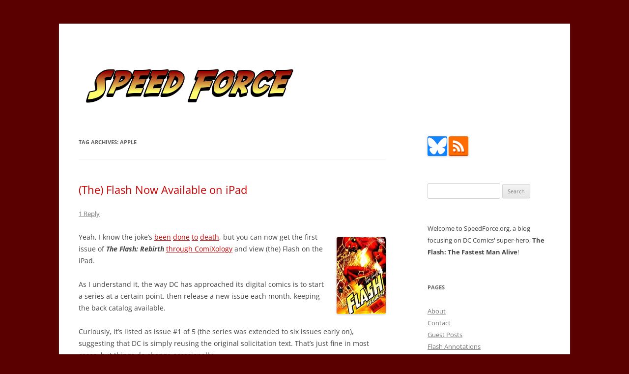

--- FILE ---
content_type: text/html; charset=UTF-8
request_url: https://speedforce.org/tag/apple/
body_size: 15062
content:
<!DOCTYPE html>
<html lang="en-US">
<head>
<meta charset="UTF-8" />
<meta name="viewport" content="width=device-width, initial-scale=1.0" />
<title>Apple Archives - Speed Force</title>
<link rel="profile" href="https://gmpg.org/xfn/11" />
<link rel="pingback" href="https://speedforce.org/xmlrpc.php">
<meta name='robots' content='index, follow, max-image-preview:large, max-snippet:-1, max-video-preview:-1' />

	<!-- This site is optimized with the Yoast SEO plugin v26.7 - https://yoast.com/wordpress/plugins/seo/ -->
	<link rel="canonical" href="https://speedforce.org/tag/apple/" />
	<link rel="next" href="https://speedforce.org/tag/apple/page/2/" />
	<meta property="og:locale" content="en_US" />
	<meta property="og:type" content="article" />
	<meta property="og:title" content="Apple Archives - Speed Force" />
	<meta property="og:url" content="https://speedforce.org/tag/apple/" />
	<meta property="og:site_name" content="Speed Force" />
	<meta name="twitter:card" content="summary_large_image" />
	<meta name="twitter:site" content="@SpeedForceOrg" />
	<script type="application/ld+json" class="yoast-schema-graph">{"@context":"https://schema.org","@graph":[{"@type":"CollectionPage","@id":"https://speedforce.org/tag/apple/","url":"https://speedforce.org/tag/apple/","name":"Apple Archives - Speed Force","isPartOf":{"@id":"https://speedforce.org/#website"},"breadcrumb":{"@id":"https://speedforce.org/tag/apple/#breadcrumb"},"inLanguage":"en-US"},{"@type":"BreadcrumbList","@id":"https://speedforce.org/tag/apple/#breadcrumb","itemListElement":[{"@type":"ListItem","position":1,"name":"Home","item":"https://speedforce.org/"},{"@type":"ListItem","position":2,"name":"Apple"}]},{"@type":"WebSite","@id":"https://speedforce.org/#website","url":"https://speedforce.org/","name":"Speed Force","description":"Tracking the Flash - the Fastest Man Alive","potentialAction":[{"@type":"SearchAction","target":{"@type":"EntryPoint","urlTemplate":"https://speedforce.org/?s={search_term_string}"},"query-input":{"@type":"PropertyValueSpecification","valueRequired":true,"valueName":"search_term_string"}}],"inLanguage":"en-US"}]}</script>
	<!-- / Yoast SEO plugin. -->


<link rel='dns-prefetch' href='//stats.wp.com' />
<link rel="alternate" type="application/rss+xml" title="Speed Force &raquo; Feed" href="https://speedforce.org/feed/" />
<link rel="alternate" type="application/rss+xml" title="Speed Force &raquo; Comments Feed" href="https://speedforce.org/comments/feed/" />
<link rel="alternate" type="application/rss+xml" title="Speed Force &raquo; Apple Tag Feed" href="https://speedforce.org/tag/apple/feed/" />
<style id='wp-img-auto-sizes-contain-inline-css' type='text/css'>
img:is([sizes=auto i],[sizes^="auto," i]){contain-intrinsic-size:3000px 1500px}
/*# sourceURL=wp-img-auto-sizes-contain-inline-css */
</style>
<style id='wp-emoji-styles-inline-css' type='text/css'>

	img.wp-smiley, img.emoji {
		display: inline !important;
		border: none !important;
		box-shadow: none !important;
		height: 1em !important;
		width: 1em !important;
		margin: 0 0.07em !important;
		vertical-align: -0.1em !important;
		background: none !important;
		padding: 0 !important;
	}
/*# sourceURL=wp-emoji-styles-inline-css */
</style>
<style id='wp-block-library-inline-css' type='text/css'>
:root{--wp-block-synced-color:#7a00df;--wp-block-synced-color--rgb:122,0,223;--wp-bound-block-color:var(--wp-block-synced-color);--wp-editor-canvas-background:#ddd;--wp-admin-theme-color:#007cba;--wp-admin-theme-color--rgb:0,124,186;--wp-admin-theme-color-darker-10:#006ba1;--wp-admin-theme-color-darker-10--rgb:0,107,160.5;--wp-admin-theme-color-darker-20:#005a87;--wp-admin-theme-color-darker-20--rgb:0,90,135;--wp-admin-border-width-focus:2px}@media (min-resolution:192dpi){:root{--wp-admin-border-width-focus:1.5px}}.wp-element-button{cursor:pointer}:root .has-very-light-gray-background-color{background-color:#eee}:root .has-very-dark-gray-background-color{background-color:#313131}:root .has-very-light-gray-color{color:#eee}:root .has-very-dark-gray-color{color:#313131}:root .has-vivid-green-cyan-to-vivid-cyan-blue-gradient-background{background:linear-gradient(135deg,#00d084,#0693e3)}:root .has-purple-crush-gradient-background{background:linear-gradient(135deg,#34e2e4,#4721fb 50%,#ab1dfe)}:root .has-hazy-dawn-gradient-background{background:linear-gradient(135deg,#faaca8,#dad0ec)}:root .has-subdued-olive-gradient-background{background:linear-gradient(135deg,#fafae1,#67a671)}:root .has-atomic-cream-gradient-background{background:linear-gradient(135deg,#fdd79a,#004a59)}:root .has-nightshade-gradient-background{background:linear-gradient(135deg,#330968,#31cdcf)}:root .has-midnight-gradient-background{background:linear-gradient(135deg,#020381,#2874fc)}:root{--wp--preset--font-size--normal:16px;--wp--preset--font-size--huge:42px}.has-regular-font-size{font-size:1em}.has-larger-font-size{font-size:2.625em}.has-normal-font-size{font-size:var(--wp--preset--font-size--normal)}.has-huge-font-size{font-size:var(--wp--preset--font-size--huge)}.has-text-align-center{text-align:center}.has-text-align-left{text-align:left}.has-text-align-right{text-align:right}.has-fit-text{white-space:nowrap!important}#end-resizable-editor-section{display:none}.aligncenter{clear:both}.items-justified-left{justify-content:flex-start}.items-justified-center{justify-content:center}.items-justified-right{justify-content:flex-end}.items-justified-space-between{justify-content:space-between}.screen-reader-text{border:0;clip-path:inset(50%);height:1px;margin:-1px;overflow:hidden;padding:0;position:absolute;width:1px;word-wrap:normal!important}.screen-reader-text:focus{background-color:#ddd;clip-path:none;color:#444;display:block;font-size:1em;height:auto;left:5px;line-height:normal;padding:15px 23px 14px;text-decoration:none;top:5px;width:auto;z-index:100000}html :where(.has-border-color){border-style:solid}html :where([style*=border-top-color]){border-top-style:solid}html :where([style*=border-right-color]){border-right-style:solid}html :where([style*=border-bottom-color]){border-bottom-style:solid}html :where([style*=border-left-color]){border-left-style:solid}html :where([style*=border-width]){border-style:solid}html :where([style*=border-top-width]){border-top-style:solid}html :where([style*=border-right-width]){border-right-style:solid}html :where([style*=border-bottom-width]){border-bottom-style:solid}html :where([style*=border-left-width]){border-left-style:solid}html :where(img[class*=wp-image-]){height:auto;max-width:100%}:where(figure){margin:0 0 1em}html :where(.is-position-sticky){--wp-admin--admin-bar--position-offset:var(--wp-admin--admin-bar--height,0px)}@media screen and (max-width:600px){html :where(.is-position-sticky){--wp-admin--admin-bar--position-offset:0px}}

/*# sourceURL=wp-block-library-inline-css */
</style><style id='global-styles-inline-css' type='text/css'>
:root{--wp--preset--aspect-ratio--square: 1;--wp--preset--aspect-ratio--4-3: 4/3;--wp--preset--aspect-ratio--3-4: 3/4;--wp--preset--aspect-ratio--3-2: 3/2;--wp--preset--aspect-ratio--2-3: 2/3;--wp--preset--aspect-ratio--16-9: 16/9;--wp--preset--aspect-ratio--9-16: 9/16;--wp--preset--color--black: #000000;--wp--preset--color--cyan-bluish-gray: #abb8c3;--wp--preset--color--white: #fff;--wp--preset--color--pale-pink: #f78da7;--wp--preset--color--vivid-red: #cf2e2e;--wp--preset--color--luminous-vivid-orange: #ff6900;--wp--preset--color--luminous-vivid-amber: #fcb900;--wp--preset--color--light-green-cyan: #7bdcb5;--wp--preset--color--vivid-green-cyan: #00d084;--wp--preset--color--pale-cyan-blue: #8ed1fc;--wp--preset--color--vivid-cyan-blue: #0693e3;--wp--preset--color--vivid-purple: #9b51e0;--wp--preset--color--blue: #21759b;--wp--preset--color--dark-gray: #444;--wp--preset--color--medium-gray: #9f9f9f;--wp--preset--color--light-gray: #e6e6e6;--wp--preset--gradient--vivid-cyan-blue-to-vivid-purple: linear-gradient(135deg,rgb(6,147,227) 0%,rgb(155,81,224) 100%);--wp--preset--gradient--light-green-cyan-to-vivid-green-cyan: linear-gradient(135deg,rgb(122,220,180) 0%,rgb(0,208,130) 100%);--wp--preset--gradient--luminous-vivid-amber-to-luminous-vivid-orange: linear-gradient(135deg,rgb(252,185,0) 0%,rgb(255,105,0) 100%);--wp--preset--gradient--luminous-vivid-orange-to-vivid-red: linear-gradient(135deg,rgb(255,105,0) 0%,rgb(207,46,46) 100%);--wp--preset--gradient--very-light-gray-to-cyan-bluish-gray: linear-gradient(135deg,rgb(238,238,238) 0%,rgb(169,184,195) 100%);--wp--preset--gradient--cool-to-warm-spectrum: linear-gradient(135deg,rgb(74,234,220) 0%,rgb(151,120,209) 20%,rgb(207,42,186) 40%,rgb(238,44,130) 60%,rgb(251,105,98) 80%,rgb(254,248,76) 100%);--wp--preset--gradient--blush-light-purple: linear-gradient(135deg,rgb(255,206,236) 0%,rgb(152,150,240) 100%);--wp--preset--gradient--blush-bordeaux: linear-gradient(135deg,rgb(254,205,165) 0%,rgb(254,45,45) 50%,rgb(107,0,62) 100%);--wp--preset--gradient--luminous-dusk: linear-gradient(135deg,rgb(255,203,112) 0%,rgb(199,81,192) 50%,rgb(65,88,208) 100%);--wp--preset--gradient--pale-ocean: linear-gradient(135deg,rgb(255,245,203) 0%,rgb(182,227,212) 50%,rgb(51,167,181) 100%);--wp--preset--gradient--electric-grass: linear-gradient(135deg,rgb(202,248,128) 0%,rgb(113,206,126) 100%);--wp--preset--gradient--midnight: linear-gradient(135deg,rgb(2,3,129) 0%,rgb(40,116,252) 100%);--wp--preset--font-size--small: 13px;--wp--preset--font-size--medium: 20px;--wp--preset--font-size--large: 36px;--wp--preset--font-size--x-large: 42px;--wp--preset--spacing--20: 0.44rem;--wp--preset--spacing--30: 0.67rem;--wp--preset--spacing--40: 1rem;--wp--preset--spacing--50: 1.5rem;--wp--preset--spacing--60: 2.25rem;--wp--preset--spacing--70: 3.38rem;--wp--preset--spacing--80: 5.06rem;--wp--preset--shadow--natural: 6px 6px 9px rgba(0, 0, 0, 0.2);--wp--preset--shadow--deep: 12px 12px 50px rgba(0, 0, 0, 0.4);--wp--preset--shadow--sharp: 6px 6px 0px rgba(0, 0, 0, 0.2);--wp--preset--shadow--outlined: 6px 6px 0px -3px rgb(255, 255, 255), 6px 6px rgb(0, 0, 0);--wp--preset--shadow--crisp: 6px 6px 0px rgb(0, 0, 0);}:where(.is-layout-flex){gap: 0.5em;}:where(.is-layout-grid){gap: 0.5em;}body .is-layout-flex{display: flex;}.is-layout-flex{flex-wrap: wrap;align-items: center;}.is-layout-flex > :is(*, div){margin: 0;}body .is-layout-grid{display: grid;}.is-layout-grid > :is(*, div){margin: 0;}:where(.wp-block-columns.is-layout-flex){gap: 2em;}:where(.wp-block-columns.is-layout-grid){gap: 2em;}:where(.wp-block-post-template.is-layout-flex){gap: 1.25em;}:where(.wp-block-post-template.is-layout-grid){gap: 1.25em;}.has-black-color{color: var(--wp--preset--color--black) !important;}.has-cyan-bluish-gray-color{color: var(--wp--preset--color--cyan-bluish-gray) !important;}.has-white-color{color: var(--wp--preset--color--white) !important;}.has-pale-pink-color{color: var(--wp--preset--color--pale-pink) !important;}.has-vivid-red-color{color: var(--wp--preset--color--vivid-red) !important;}.has-luminous-vivid-orange-color{color: var(--wp--preset--color--luminous-vivid-orange) !important;}.has-luminous-vivid-amber-color{color: var(--wp--preset--color--luminous-vivid-amber) !important;}.has-light-green-cyan-color{color: var(--wp--preset--color--light-green-cyan) !important;}.has-vivid-green-cyan-color{color: var(--wp--preset--color--vivid-green-cyan) !important;}.has-pale-cyan-blue-color{color: var(--wp--preset--color--pale-cyan-blue) !important;}.has-vivid-cyan-blue-color{color: var(--wp--preset--color--vivid-cyan-blue) !important;}.has-vivid-purple-color{color: var(--wp--preset--color--vivid-purple) !important;}.has-black-background-color{background-color: var(--wp--preset--color--black) !important;}.has-cyan-bluish-gray-background-color{background-color: var(--wp--preset--color--cyan-bluish-gray) !important;}.has-white-background-color{background-color: var(--wp--preset--color--white) !important;}.has-pale-pink-background-color{background-color: var(--wp--preset--color--pale-pink) !important;}.has-vivid-red-background-color{background-color: var(--wp--preset--color--vivid-red) !important;}.has-luminous-vivid-orange-background-color{background-color: var(--wp--preset--color--luminous-vivid-orange) !important;}.has-luminous-vivid-amber-background-color{background-color: var(--wp--preset--color--luminous-vivid-amber) !important;}.has-light-green-cyan-background-color{background-color: var(--wp--preset--color--light-green-cyan) !important;}.has-vivid-green-cyan-background-color{background-color: var(--wp--preset--color--vivid-green-cyan) !important;}.has-pale-cyan-blue-background-color{background-color: var(--wp--preset--color--pale-cyan-blue) !important;}.has-vivid-cyan-blue-background-color{background-color: var(--wp--preset--color--vivid-cyan-blue) !important;}.has-vivid-purple-background-color{background-color: var(--wp--preset--color--vivid-purple) !important;}.has-black-border-color{border-color: var(--wp--preset--color--black) !important;}.has-cyan-bluish-gray-border-color{border-color: var(--wp--preset--color--cyan-bluish-gray) !important;}.has-white-border-color{border-color: var(--wp--preset--color--white) !important;}.has-pale-pink-border-color{border-color: var(--wp--preset--color--pale-pink) !important;}.has-vivid-red-border-color{border-color: var(--wp--preset--color--vivid-red) !important;}.has-luminous-vivid-orange-border-color{border-color: var(--wp--preset--color--luminous-vivid-orange) !important;}.has-luminous-vivid-amber-border-color{border-color: var(--wp--preset--color--luminous-vivid-amber) !important;}.has-light-green-cyan-border-color{border-color: var(--wp--preset--color--light-green-cyan) !important;}.has-vivid-green-cyan-border-color{border-color: var(--wp--preset--color--vivid-green-cyan) !important;}.has-pale-cyan-blue-border-color{border-color: var(--wp--preset--color--pale-cyan-blue) !important;}.has-vivid-cyan-blue-border-color{border-color: var(--wp--preset--color--vivid-cyan-blue) !important;}.has-vivid-purple-border-color{border-color: var(--wp--preset--color--vivid-purple) !important;}.has-vivid-cyan-blue-to-vivid-purple-gradient-background{background: var(--wp--preset--gradient--vivid-cyan-blue-to-vivid-purple) !important;}.has-light-green-cyan-to-vivid-green-cyan-gradient-background{background: var(--wp--preset--gradient--light-green-cyan-to-vivid-green-cyan) !important;}.has-luminous-vivid-amber-to-luminous-vivid-orange-gradient-background{background: var(--wp--preset--gradient--luminous-vivid-amber-to-luminous-vivid-orange) !important;}.has-luminous-vivid-orange-to-vivid-red-gradient-background{background: var(--wp--preset--gradient--luminous-vivid-orange-to-vivid-red) !important;}.has-very-light-gray-to-cyan-bluish-gray-gradient-background{background: var(--wp--preset--gradient--very-light-gray-to-cyan-bluish-gray) !important;}.has-cool-to-warm-spectrum-gradient-background{background: var(--wp--preset--gradient--cool-to-warm-spectrum) !important;}.has-blush-light-purple-gradient-background{background: var(--wp--preset--gradient--blush-light-purple) !important;}.has-blush-bordeaux-gradient-background{background: var(--wp--preset--gradient--blush-bordeaux) !important;}.has-luminous-dusk-gradient-background{background: var(--wp--preset--gradient--luminous-dusk) !important;}.has-pale-ocean-gradient-background{background: var(--wp--preset--gradient--pale-ocean) !important;}.has-electric-grass-gradient-background{background: var(--wp--preset--gradient--electric-grass) !important;}.has-midnight-gradient-background{background: var(--wp--preset--gradient--midnight) !important;}.has-small-font-size{font-size: var(--wp--preset--font-size--small) !important;}.has-medium-font-size{font-size: var(--wp--preset--font-size--medium) !important;}.has-large-font-size{font-size: var(--wp--preset--font-size--large) !important;}.has-x-large-font-size{font-size: var(--wp--preset--font-size--x-large) !important;}
/*# sourceURL=global-styles-inline-css */
</style>

<style id='classic-theme-styles-inline-css' type='text/css'>
/*! This file is auto-generated */
.wp-block-button__link{color:#fff;background-color:#32373c;border-radius:9999px;box-shadow:none;text-decoration:none;padding:calc(.667em + 2px) calc(1.333em + 2px);font-size:1.125em}.wp-block-file__button{background:#32373c;color:#fff;text-decoration:none}
/*# sourceURL=/wp-includes/css/classic-themes.min.css */
</style>
<link rel='stylesheet' id='twentytwelve-fonts-css' href='https://speedforce.org/wp-content/themes/twentytwelve/fonts/font-open-sans.css?ver=20230328' type='text/css' media='all' />
<link rel='stylesheet' id='twentytwelve-style-css' href='https://speedforce.org/wp-content/themes/speedforce-2012/style.css?ver=20251202' type='text/css' media='all' />
<link rel='stylesheet' id='twentytwelve-block-style-css' href='https://speedforce.org/wp-content/themes/twentytwelve/css/blocks.css?ver=20251031' type='text/css' media='all' />
<link rel='stylesheet' id='parent-style-css' href='https://speedforce.org/wp-content/themes/twentytwelve/style.css?ver=2c27460c6386cf3af74bcf8fee499726' type='text/css' media='all' />
<link rel='stylesheet' id='child-style-css' href='https://speedforce.org/wp-content/themes/speedforce-2012/style.css?ver=2c27460c6386cf3af74bcf8fee499726' type='text/css' media='all' />
<script type="text/javascript" src="https://speedforce.org/wp-includes/js/jquery/jquery.min.js?ver=3.7.1" id="jquery-core-js"></script>
<script type="text/javascript" src="https://speedforce.org/wp-includes/js/jquery/jquery-migrate.min.js?ver=3.4.1" id="jquery-migrate-js"></script>
<script type="text/javascript" src="https://speedforce.org/wp-content/themes/twentytwelve/js/navigation.js?ver=20250303" id="twentytwelve-navigation-js" defer="defer" data-wp-strategy="defer"></script>
<link rel="https://api.w.org/" href="https://speedforce.org/wp-json/" /><link rel="alternate" title="JSON" type="application/json" href="https://speedforce.org/wp-json/wp/v2/tags/615" /><link rel="EditURI" type="application/rsd+xml" title="RSD" href="https://speedforce.org/xmlrpc.php?rsd" />

<style type="text/css">
/* Per-Post CSS */
</style>
	<style>img#wpstats{display:none}</style>
		<meta property="fediverse:creator" name="fediverse:creator" content="blog@speedforce.org" />
	<style type="text/css" id="twentytwelve-header-css">
		.site-title,
	.site-description {
		position: absolute;
		clip-path: inset(50%);
	}
			</style>
	<style type="text/css" id="custom-background-css">
body.custom-background { background-color: #5b0000; }
</style>
	
<link rel="alternate" title="ActivityPub (JSON)" type="application/activity+json" href="https://speedforce.org/?term_id=615" />
<link rel="icon" href="https://speedforce.org/wp-content/uploads/2015/08/cropped-sficon-32x32.jpg" sizes="32x32" />
<link rel="icon" href="https://speedforce.org/wp-content/uploads/2015/08/cropped-sficon-192x192.jpg" sizes="192x192" />
<link rel="apple-touch-icon" href="https://speedforce.org/wp-content/uploads/2015/08/cropped-sficon-180x180.jpg" />
<meta name="msapplication-TileImage" content="https://speedforce.org/wp-content/uploads/2015/08/cropped-sficon-270x270.jpg" />
</head>

<body class="archive tag tag-apple tag-615 custom-background wp-embed-responsive wp-theme-twentytwelve wp-child-theme-speedforce-2012 custom-font-enabled">
<div id="page" class="hfeed site">
	<a class="screen-reader-text skip-link" href="#content">Skip to content</a>
	<header id="masthead" class="site-header">
		<hgroup>
							<h1 class="site-title"><a href="https://speedforce.org/" rel="home" >Speed Force</a></h1>
								<h2 class="site-description">Tracking the Flash &#8211; the Fastest Man Alive</h2>
					</hgroup>

		<nav id="site-navigation" class="main-navigation">
			<button class="menu-toggle">Menu</button>
					</nav><!-- #site-navigation -->

				<a href="https://speedforce.org/"  rel="home"><img src="https://speedforce.org/wp-content/uploads/2016/06/speed-force-indy.png" width="454" height="107" alt="Speed Force" class="header-image" srcset="https://speedforce.org/wp-content/uploads/2016/06/speed-force-indy.png 454w, https://speedforce.org/wp-content/uploads/2016/06/speed-force-indy-300x71.png 300w" sizes="(max-width: 454px) 100vw, 454px" decoding="async" /></a>
			</header><!-- #masthead -->

	<div id="main" class="wrapper">

	<section id="primary" class="site-content">
		<div id="content" role="main">

					<header class="archive-header">
				<h1 class="archive-title">
				Tag Archives: <span>Apple</span>				</h1>

						</header><!-- .archive-header -->

			
	<article id="post-13405" class="post-13405 post type-post status-publish format-standard hentry category-flash-news tag-apple tag-comixology tag-digital-comics tag-ipad">
				<header class="entry-header">

						<h1 class="entry-title">
				<a href="https://speedforce.org/2010/11/flash-ipad/" rel="bookmark">(The) Flash Now Available on iPad</a>
			</h1>
										<div class="comments-link">
					<a href="https://speedforce.org/2010/11/flash-ipad/#comments">1 Reply</a>				</div><!-- .comments-link -->
					</header><!-- .entry-header -->

				<div class="entry-content">
			<p><img decoding="async" src="https://speedforce.org/wp-content/uploads/2009/07/rebirth1-100.jpg" alt="" title="Flash: Rebirth #1" width="100" height="156" class="alignright size-full wp-image-4245" />Yeah, I know the joke&#8217;s <a href="https://speedforce.org/2010/03/foxtrot-flash-find/">been</a> <a href="https://gizmodo.com/5518260/the-true-cost-of-a-flashless-ipad">done</a> <a href="https://speedforce.org/2010/07/flash-on-the-ipad/">to</a> <a href="https://www.flickr.com/photos/kelsonv/5127253533/">death</a>, but you can now get the first issue of <strong><i>The Flash: Rebirth</i></strong> <a href="https://www.comixology.com/The-Flash-Rebirth/comics-series/2633">through ComiXology</a> and view (the) Flash on the iPad.</p>
<p>As I understand it, the way DC has approached its digital comics is to start a series at a certain point, then release a new issue each month, keeping the back catalog available.</p>
<p>Curiously, it&#8217;s listed as issue #1 of 5 (the series was extended to six issues early on), suggesting that DC is simply reusing the original solicitation text. That&#8217;s just fine in most cases, but things do change occasionally.</p>
<p>(Spotted by <a href="http://www.3millionyears.co.uk/2010/11/dc-comics-weve-got-flash-on-the-iphone/">3 Million Years</a>.)</p>
					</div><!-- .entry-content -->
		
		<footer class="entry-meta">
			This entry was posted in <a href="https://speedforce.org/category/flash-news/" rel="category tag">Flash News</a> and tagged <a href="https://speedforce.org/tag/apple/" rel="tag">Apple</a>, <a href="https://speedforce.org/tag/comixology/" rel="tag">ComiXology</a>, <a href="https://speedforce.org/tag/digital-comics/" rel="tag">Digital Comics</a>, <a href="https://speedforce.org/tag/ipad/" rel="tag">iPad</a> on <a href="https://speedforce.org/2010/11/flash-ipad/" title="5:54 pm" rel="bookmark"><time class="entry-date" datetime="2010-11-06T17:54:22-07:00">November 6, 2010</time></a><span class="by-author"> by <a href="https://speedforce.org/author/kelson/" title="Posts by Kelson" class="author url fn" rel="author">Kelson</a></span>.								</footer><!-- .entry-meta -->
	</article><!-- #post -->

	<article id="post-11528" class="post-11528 post type-post status-publish format-standard hentry category-fun tag-apple tag-humor tag-ipad tag-sdcc tag-sdcc-2010 tag-superman">
				<header class="entry-header">

						<h1 class="entry-title">
				<a href="https://speedforce.org/2010/07/flash-on-the-ipad/" rel="bookmark">Flash on the iPad</a>
			</h1>
										<div class="comments-link">
					<a href="https://speedforce.org/2010/07/flash-on-the-ipad/#comments">1 Reply</a>				</div><!-- .comments-link -->
					</header><!-- .entry-header -->

				<div class="entry-content">
			<p><a href="https://www.flickr.com/photos/kelsonv/4819366126/"><img fetchpriority="high" decoding="async" src="https://speedforce.org/wp-content/uploads/2010/07/Flash-on-iPad.jpg" alt="An iPad showing a page of a comic book with Superman and the Flash in it." width="480" height="640" class="aligncenter size-full wp-image-53731" srcset="https://speedforce.org/wp-content/uploads/2010/07/Flash-on-iPad.jpg 480w, https://speedforce.org/wp-content/uploads/2010/07/Flash-on-iPad-225x300.jpg 225w" sizes="(max-width: 480px) 100vw, 480px" /></a></p>
<p>A page from Superman #700&#8230;but the closest yet I&#8217;ve seen to official Flash on the iPad!</p>
<p>&raquo; <a href="https://speedforce.org/2010/07/cci-index/">Full index of Comic-Con coverage</a><br />
&raquo; <a href="https://www.flickr.com/photos/kelsonv/sets/72157624559453876/">More Comic-Con photos</a></p>
					</div><!-- .entry-content -->
		
		<footer class="entry-meta">
			This entry was posted in <a href="https://speedforce.org/category/fun/" rel="category tag">Fun</a> and tagged <a href="https://speedforce.org/tag/apple/" rel="tag">Apple</a>, <a href="https://speedforce.org/tag/humor/" rel="tag">Humor</a>, <a href="https://speedforce.org/tag/ipad/" rel="tag">iPad</a>, <a href="https://speedforce.org/tag/sdcc/" rel="tag">SDCC</a>, <a href="https://speedforce.org/tag/sdcc-2010/" rel="tag">SDCC 2010</a>, <a href="https://speedforce.org/tag/superman/" rel="tag">Superman</a> on <a href="https://speedforce.org/2010/07/flash-on-the-ipad/" title="3:16 pm" rel="bookmark"><time class="entry-date" datetime="2010-07-24T15:16:49-07:00">July 24, 2010</time></a><span class="by-author"> by <a href="https://speedforce.org/author/kelson/" title="Posts by Kelson" class="author url fn" rel="author">Kelson</a></span>.								</footer><!-- .entry-meta -->
	</article><!-- #post -->

	<article id="post-11127" class="post-11127 post type-post status-publish format-standard hentry category-fandom tag-apple tag-fan-art tag-humor">
				<header class="entry-header">

						<h1 class="entry-title">
				<a href="https://speedforce.org/2010/07/steve-jobs-vs-the-flash/" rel="bookmark">Steve Jobs vs. the Flash</a>
			</h1>
										<div class="comments-link">
					<a href="https://speedforce.org/2010/07/steve-jobs-vs-the-flash/#comments">1 Reply</a>				</div><!-- .comments-link -->
					</header><!-- .entry-header -->

				<div class="entry-content">
			<p><a href="https://www.flickr.com/photos/seantubridy/4582117774/"><img decoding="async" alt="" src="https://speedforce.org/wp-content/uploads/2010/07/steve-jobs-vs-the-flash.jpg" title="Steve Jobs vs. the Flash" class="aligncenter" width="413" height="500" /></a><br />
<a href="https://www.flickr.com/photos/seantubridy/4582117774/">&#8220;You&#8217;re Goin&#8217; Down!&#8221;</a> by tubes.</p>
<p>I&#8217;m not sure how I missed this one when it came out, but Francis Manapul and <a href="https://walyou.com/blog/2010/07/08/steve-jobs-vs-the-flash/">Walyou</a> pointed me to yet another great parody of Apple&#8217;s efforts to keep Flash (as in the animation program) off of the iPhone and iPad.</p>
					</div><!-- .entry-content -->
		
		<footer class="entry-meta">
			This entry was posted in <a href="https://speedforce.org/category/fandom/" rel="category tag">Fandom</a> and tagged <a href="https://speedforce.org/tag/apple/" rel="tag">Apple</a>, <a href="https://speedforce.org/tag/fan-art/" rel="tag">Fan Art</a>, <a href="https://speedforce.org/tag/humor/" rel="tag">Humor</a> on <a href="https://speedforce.org/2010/07/steve-jobs-vs-the-flash/" title="7:00 am" rel="bookmark"><time class="entry-date" datetime="2010-07-14T07:00:21-07:00">July 14, 2010</time></a><span class="by-author"> by <a href="https://speedforce.org/author/kelson/" title="Posts by Kelson" class="author url fn" rel="author">Kelson</a></span>.								</footer><!-- .entry-meta -->
	</article><!-- #post -->

	<article id="post-10754" class="post-10754 post type-post status-publish format-standard hentry category-general tag-apple tag-comixology tag-cross-post tag-digital-comics tag-ebooks tag-ipad tag-jim-lee tag-wondercon tag-wondercon-2010">
				<header class="entry-header">

						<h1 class="entry-title">
				<a href="https://speedforce.org/2010/06/dc-goes-digital/" rel="bookmark">DC Comics Goes Digital</a>
			</h1>
										<div class="comments-link">
					<a href="https://speedforce.org/2010/06/dc-goes-digital/#comments">11 Replies</a>				</div><!-- .comments-link -->
					</header><!-- .entry-header -->

				<div class="entry-content">
			<p>Big news: DC Comics has <a href="https://www.dccomics.com/blog/2018/10/30/for-immediate-release-dc-comics-launches-digital-publishing">launched a digital comics program</a>, <a href="https://www.comicsbeat.com/dc-comics-launches-ipadiphone-app-with-day-and-date/">starting with the iPad/iPhone</a> and the <a href="https://blog.us.playstation.com/2010/06/23/dc-comics-now-available-on-the-playstation-network-for-psp/">Playstation network</a>.</p>
<p>And by launched, I mean <em>launched</em>.  As in, you can <a href="http://itunes.apple.com/us/app/dc-comics/id378080432?mt=8">download the app</a> and buy comics <strong>right now</strong>.</p>
<p>I&#8217;m really looking forward to the day when they expand this to more platforms (desktop PCs, Android and Windows&#8211;based tablets, etc) and start reaching into their back catalog.  I&#8217;ve griped about the lack of Golden Age Flash reprints before, and the Bronze Age is also virtually invisible in reprints (though at least with comics from the 1970s and 1980s, you can usually <em>find</em> the back-issues at a reasonable price).</p>
<p>I haven&#8217;t had time to read all the interviews, but I&#8217;ll definitely be reading them tonight:</p>
<ul>
<li><a href="https://comicsalliance.com/dc-comics-digital-jim-lee/">Comics Alliance Interviews Jim Lee</a></li>
<li><a href="https://www.cbr.com/lee-and-rood-talk-dc-digital/">CBR interviews Jim Lee and John Rood</a></li>
<li><a href="https://www.newsarama.com/5499-dc-comics-talks-digital-comics-launch.html">Newsarama interviews Jim Lee and John Rood</a></li>
</ul>
<p><a href="https://www.flickr.com/photos/kelsonv/4488502480/"><img loading="lazy" decoding="async" src="https://speedforce.org/wp-content/uploads/2010/06/Jim-Lee-at-WonderCon.jpg" alt="" width="231" height="320" class="alignleft size-full wp-image-53744" srcset="https://speedforce.org/wp-content/uploads/2010/06/Jim-Lee-at-WonderCon.jpg 231w, https://speedforce.org/wp-content/uploads/2010/06/Jim-Lee-at-WonderCon-217x300.jpg 217w" sizes="auto, (max-width: 231px) 100vw, 231px" /></a>With Jim Lee so heavily involved in this project, I can&#8217;t help but think of a moment at <a href="https://hyperborea.org/journal/2010/04/wondercon-2010-experience/">WonderCon</a> this year.  Saturday was the day of the iPad launch, and the Apple Store in San Francisco is just a few blocks from the convention center.  Jim Lee was conspicuously missing from the <a href="https://speedforce.org/2010/04/flash-wondercon-sat/">DC Editorial panel</a>. He showed up partway through the panel and stood in the Q&#038;A line, where he planted a few questions&#8230;and then pulled out the brand-new iPad that he had stood in line for that morning!</p>
<p>Sadly, judging by <a href="https://www.comixology.com/">ComiXology&#8217;s new releases</a>, DC hasn&#8217;t brought Flash to the iPad just yet.  But I&#8217;m sure it&#8217;s only a matter of time.</p>
<p><b>Update:</b> Comics Alliance has another article I won&#8217;t have time to read just yet, on <a href="https://comicsalliance.com/dc-comics-digital-big-deal/">why this is a big deal</a>.</p>
<p><small><a href="https://hyperborea.org/journal/2010/06/dc-goes-digital/">Cross-posted at K-Squared Ramblings</a></small></p>
					</div><!-- .entry-content -->
		
		<footer class="entry-meta">
			This entry was posted in <a href="https://speedforce.org/category/general/" rel="category tag">General</a> and tagged <a href="https://speedforce.org/tag/apple/" rel="tag">Apple</a>, <a href="https://speedforce.org/tag/comixology/" rel="tag">ComiXology</a>, <a href="https://speedforce.org/tag/cross-post/" rel="tag">Cross-Post</a>, <a href="https://speedforce.org/tag/digital-comics/" rel="tag">Digital Comics</a>, <a href="https://speedforce.org/tag/ebooks/" rel="tag">eBooks</a>, <a href="https://speedforce.org/tag/ipad/" rel="tag">iPad</a>, <a href="https://speedforce.org/tag/jim-lee/" rel="tag">Jim Lee</a>, <a href="https://speedforce.org/tag/wondercon/" rel="tag">WonderCon</a>, <a href="https://speedforce.org/tag/wondercon-2010/" rel="tag">WonderCon 2010</a> on <a href="https://speedforce.org/2010/06/dc-goes-digital/" title="9:09 am" rel="bookmark"><time class="entry-date" datetime="2010-06-23T09:09:36-07:00">June 23, 2010</time></a><span class="by-author"> by <a href="https://speedforce.org/author/kelson/" title="Posts by Kelson" class="author url fn" rel="author">Kelson</a></span>.								</footer><!-- .entry-meta -->
	</article><!-- #post -->

	<article id="post-10229" class="post-10229 post type-post status-publish format-standard hentry category-collectibles category-fun tag-apple tag-humor tag-t-shirts">
				<header class="entry-header">

						<h1 class="entry-title">
				<a href="https://speedforce.org/2010/06/poison-apple/" rel="bookmark">T-Shirt: Apple vs. the Flash</a>
			</h1>
										<div class="comments-link">
					<a href="https://speedforce.org/2010/06/poison-apple/#comments">7 Replies</a>				</div><!-- .comments-link -->
					</header><!-- .entry-header -->

				<div class="entry-content">
			<p>Today&#8217;s <a href="https://shirt.woot.com/">Shirt Woot</a> features yet another visual pun linking Apple&#8217;s war on the Flash animation format to the super-hero.</p>
<p><a href="https://shirt.woot.com/offers/poison-apple"><img loading="lazy" decoding="async" src="https://speedforce.org/wp-content/uploads/2010/06/Poison_AppleayjStandard.png" alt="" title="Poison Apple T-Shirt (Woot)" width="456" height="342" class="aligncenter size-full wp-image-10230" srcset="https://speedforce.org/wp-content/uploads/2010/06/Poison_AppleayjStandard.png 456w, https://speedforce.org/wp-content/uploads/2010/06/Poison_AppleayjStandard-300x225.png 300w" sizes="auto, (max-width: 456px) 100vw, 456px" /></a></p>
<p>The T-shirts, designed by <a href="https://www.ilovedoodle.com/">Lim Heng Swee</a>, are already sold out at the $10 debut price, but they&#8217;ll <a href="https://shirt.woot.com/offers/poison-apple">be back tomorrow</a> at $15.</p>
<p>As always, the write-up is worth checking out for gems like this:</p>
<blockquote><p>Listen, Adobe. I come to you under a white flag to try and warn you: a little collateral damage like a dead JLA member isn’t going to stop this guy. He’s put out an iFatwa on all things Flash, and he doesn’t let a failed launch set him back.</p></blockquote>
<p>(Tip of the hat to @<a href="https://twitter.com/ElfGrove">ElfGrove</a> for the news, and @<a href="https://twitter.com/ryanoneil">ryanoneil</a> for pointing out that they&#8217;ll be back tomorrow!)</p>
					</div><!-- .entry-content -->
		
		<footer class="entry-meta">
			This entry was posted in <a href="https://speedforce.org/category/collectibles/" rel="category tag">Collectibles</a>, <a href="https://speedforce.org/category/fun/" rel="category tag">Fun</a> and tagged <a href="https://speedforce.org/tag/apple/" rel="tag">Apple</a>, <a href="https://speedforce.org/tag/humor/" rel="tag">Humor</a>, <a href="https://speedforce.org/tag/t-shirts/" rel="tag">T-shirts</a> on <a href="https://speedforce.org/2010/06/poison-apple/" title="12:06 pm" rel="bookmark"><time class="entry-date" datetime="2010-06-01T12:06:28-07:00">June 1, 2010</time></a><span class="by-author"> by <a href="https://speedforce.org/author/kelson/" title="Posts by Kelson" class="author url fn" rel="author">Kelson</a></span>.								</footer><!-- .entry-meta -->
	</article><!-- #post -->

	<article id="post-9291" class="post-9291 post type-post status-publish format-standard hentry category-round-ups tag-alex-ross tag-apple tag-bobby-timony tag-chris-samnee tag-fan-art tag-ipad tag-karl-kerschl tag-kenneth-rocafort tag-linkblogging tag-movie tag-silver-age tag-superman tag-t-shirts tag-twitter tag-velocity">
				<header class="entry-header">

						<h1 class="entry-title">
				<a href="https://speedforce.org/2010/04/speed-reading-18/" rel="bookmark">Speed Reading</a>
			</h1>
										<div class="comments-link">
					<a href="https://speedforce.org/2010/04/speed-reading-18/#comments">3 Replies</a>				</div><!-- .comments-link -->
					</header><!-- .entry-header -->

				<div class="entry-content">
			<p>Two weeks&#8217; worth of linkblogging, so you&#8217;ll probably have seen a lot of these by now&#8230;</p>
<h3>Commentary</h3>
<p><strong>Multiversity Comics</strong> presents <a href="http://www.multiversitycomics.com/news-columns/a-crisis-of-chronology-the-flash/">A Crisis of Chronology: The Flash</a>, as well as thoughts on <a href="http://www.multiversitycomics.com/longform/multiversity-101-premature-solicitation/">early solicitations in a digital age</a>.</p>
<p><strong>Silver Age Gold</strong> presents: <a href="https://aquamanrules.blogspot.com/2010/04/i-hate-flashs-girlfriend-and-other.html">I Hate the Flash&#8217;s Girlfriend</a>, all about Iris West! <strong>Silver Age Comics</strong> responds: <a href="https://sacomics.blogspot.com/2010/04/ending-with-iris.html">Ending with Iris</a>.</p>
<h3>Art</h3>
<p><strong>slaterman23</strong> has a Flickr set featuring <a href="https://www.flickr.com/photos/slaterman23/sets/72157623722712396/">vintage-style DC Comics posters</a> (via <a href="http://www.thenerdybird.com/">The Nerdy Bird</a>).</p>
<p><strong>Paxton Holley</strong> has found a comic in which <a href="https://www.flickr.com/photos/paxtonholley/4542829641/">Superman Becomes the Flash</a> (<i>Action Comics #314</i>, 1964)</p>
<p><strong>Chris Samnee</strong> <a href="http://i43.tinypic.com/r9g8k0.jpg">sketches Flash vs. Captain Cold</a> at C2E2.</p>
<p>Mr. Maczaps presents <a href="https://mrmaczaps.wordpress.com/2010/04/10/death/">Death</a> in the form of the Black Flash.</p>
<p><strong>Bobby Timony</strong> <a href="http://twitpic.com/1g2rlo">draws Jay Garrick</a> (also at C2E2).</p>
<p>By now you&#8217;ve probably all seen this visual pun on <a href="https://gizmodo.com/5518260/the-true-cost-of-a-flashless-ipad">Flash and the iPad</a> using <strong>Alex Ross&#8217;</strong> art.</p>
<p>The <a href="https://www.cbr.com/c2e2-top-cow-panel/">Top Cow Panel at C2E2</a> has some incredible samples of <strong>Kenneth Rocafort&#8217;s</strong> art from the upcoming <strong>Velocity</strong> miniseries.</p>
<p><strong>Karl Kerschl&#8217;s</strong> webcomic, <a href="https://abominable.cc/">The Abominable Charles Christopher</a>, is <a href="https://www.comicsbeat.com/the-abominable-charles-christopher-comes-to-print/">coming to print</a>.</p>
<p>The webcomic <strong>Comic Critics</strong> <a href="https://www.cbr.com/comic-critics-113/">tackles Greg Rucka leaving DC</a>.</p>
<h3>Other</h3>
<p><strong>Comic Book Resources</strong> has put together a Comics Twitter Directory [dead link]</p>
<p><strong>Cinema Spy</strong> considers how the new status quo seen in <i>Flash #1</i> might influence the Flash movie. [dead link]</p>
					</div><!-- .entry-content -->
		
		<footer class="entry-meta">
			This entry was posted in <a href="https://speedforce.org/category/round-ups/" rel="category tag">Round-Ups</a> and tagged <a href="https://speedforce.org/tag/alex-ross/" rel="tag">Alex Ross</a>, <a href="https://speedforce.org/tag/apple/" rel="tag">Apple</a>, <a href="https://speedforce.org/tag/bobby-timony/" rel="tag">Bobby Timony</a>, <a href="https://speedforce.org/tag/chris-samnee/" rel="tag">Chris Samnee</a>, <a href="https://speedforce.org/tag/fan-art/" rel="tag">Fan Art</a>, <a href="https://speedforce.org/tag/ipad/" rel="tag">iPad</a>, <a href="https://speedforce.org/tag/karl-kerschl/" rel="tag">Karl Kerschl</a>, <a href="https://speedforce.org/tag/kenneth-rocafort/" rel="tag">Kenneth Rocafort</a>, <a href="https://speedforce.org/tag/linkblogging/" rel="tag">Linkblogging</a>, <a href="https://speedforce.org/tag/movie/" rel="tag">Movie</a>, <a href="https://speedforce.org/tag/silver-age/" rel="tag">Silver Age</a>, <a href="https://speedforce.org/tag/superman/" rel="tag">Superman</a>, <a href="https://speedforce.org/tag/t-shirts/" rel="tag">T-shirts</a>, <a href="https://speedforce.org/tag/twitter/" rel="tag">Twitter</a>, <a href="https://speedforce.org/tag/velocity/" rel="tag">Velocity</a> on <a href="https://speedforce.org/2010/04/speed-reading-18/" title="4:57 pm" rel="bookmark"><time class="entry-date" datetime="2010-04-25T16:57:50-07:00">April 25, 2010</time></a><span class="by-author"> by <a href="https://speedforce.org/author/kelson/" title="Posts by Kelson" class="author url fn" rel="author">Kelson</a></span>.								</footer><!-- .entry-meta -->
	</article><!-- #post -->
			<nav id="nav-below" class="navigation">
				<h3 class="assistive-text">Post navigation</h3>
									<div class="nav-previous"><a href="https://speedforce.org/tag/apple/page/2/" ><span class="meta-nav">&larr;</span> Older posts</a></div>
				
							</nav><!-- .navigation -->
			
		
		</div><!-- #content -->
	</section><!-- #primary -->


			<div id="secondary" class="widget-area" role="complementary">
			<aside id="text-2" class="widget widget_text">			<div class="textwidget"><a href="https://bsky.app/profile/speedforce.org" title="Bluesky"><img src="https://speedforce.org/wp-content/uploads/2024/12/bluesky-40.png" alt="Bluesky" width="40" height="40" /></a> <a href="/feed/" title="RSS Feed"><img src="//st3.speedforce.org/wp-content/uploads/2013/10/rss.40.png" alt="RSS" width="40" height="40" /></a>
</div>
		</aside><aside id="search-2" class="widget widget_search"><form role="search" method="get" id="searchform" class="searchform" action="https://speedforce.org/">
				<div>
					<label class="screen-reader-text" for="s">Search for:</label>
					<input type="text" value="" name="s" id="s" />
					<input type="submit" id="searchsubmit" value="Search" />
				</div>
			</form></aside><aside id="text-3" class="widget widget_text">			<div class="textwidget">Welcome to SpeedForce.org, a blog focusing on DC Comics' super-hero, <b>The Flash: The Fastest Man Alive</b>!</div>
		</aside><aside id="pages-2" class="widget widget_pages"><h3 class="widget-title">Pages</h3>
			<ul>
				<li class="page_item page-item-11"><a href="https://speedforce.org/about/">About</a></li>
<li class="page_item page-item-6118"><a href="https://speedforce.org/contact/">Contact</a></li>
<li class="page_item page-item-4045"><a href="https://speedforce.org/guest-posts/">Guest Posts</a></li>
<li class="page_item page-item-18043"><a href="https://speedforce.org/annotations/">Flash Annotations</a></li>
<li class="page_item page-item-14709"><a href="https://speedforce.org/interviews/">Writer &#038; Artist Interviews</a></li>
<li class="page_item page-item-1346"><a href="https://speedforce.org/reviews/">Review List</a></li>
<li class="page_item page-item-12150"><a href="https://speedforce.org/speedster-index/">Speedster Index</a></li>
<li class="page_item page-item-4132"><a href="https://speedforce.org/con-tips/">Tips for Comic-Con</a></li>
<li class="page_item page-item-9684"><a href="https://speedforce.org/banners/">Banners</a></li>
<li class="page_item page-item-24086"><a href="https://speedforce.org/archives/">Archives</a></li>
			</ul>

			</aside><aside id="text-4" class="widget widget_text"><h3 class="widget-title">Get Updates</h3>			<div class="textwidget"><ul>
<li><a href="https://www.feedly.com/home#subscription/feed/https://speedforce.org/feed/">Add to Feedly</a></li>
<li><a href="http://add.my.yahoo.com/content?.intl=us&amp;url=https%3A//speedforce.org/feed/">Add to My Yahoo!</a></li>
<li><a href="http://syndicated.livejournal.com/speedforce_org/">Read on LiveJournal</a></li>
<li><a href="//speedforce.org/feed/" title="Syndicate this site using RSS 2.0">Follow with <abbr title="Really Simple Syndication">RSS</abbr></a></li>
<li><a href="//speedforce.org/comments/feed/" title="The latest comments to all posts in RSS">Follow Comments with RSS</a></li>
<li><a href="//speedforce.org/subscribe/">Subscribe by Email</a></li>
</ul></div>
		</aside><aside id="categories-2" class="widget widget_categories"><h3 class="widget-title">Categories</h3><form action="https://speedforce.org" method="get"><label class="screen-reader-text" for="cat">Categories</label><select  name='cat' id='cat' class='postform'>
	<option value='-1'>Select Category</option>
	<option class="level-0" value="1056">Annotations</option>
	<option class="level-0" value="156">Collectibles</option>
	<option class="level-0" value="47">Covers</option>
	<option class="level-0" value="16">Creators</option>
	<option class="level-0" value="1116">Fandom</option>
	<option class="level-0" value="236">Flash History</option>
	<option class="level-0" value="4">Flash News</option>
	<option class="level-0" value="95">Fun</option>
	<option class="level-0" value="12">General</option>
	<option class="level-0" value="36">Interviews</option>
	<option class="level-0" value="1121">Media</option>
	<option class="level-0" value="23">Off-Topic</option>
	<option class="level-0" value="52">Opinion</option>
	<option class="level-0" value="2068">Other Comics</option>
	<option class="level-0" value="7">Other Speedsters</option>
	<option class="level-0" value="6">Out This Week</option>
	<option class="level-0" value="5">Reviews</option>
	<option class="level-0" value="1420">Round-Ups</option>
	<option class="level-0" value="3">Site News</option>
	<option class="level-0" value="1738">Timely</option>
	<option class="level-0" value="1">Uncategorized</option>
</select>
</form><script type="text/javascript">
/* <![CDATA[ */

( ( dropdownId ) => {
	const dropdown = document.getElementById( dropdownId );
	function onSelectChange() {
		setTimeout( () => {
			if ( 'escape' === dropdown.dataset.lastkey ) {
				return;
			}
			if ( dropdown.value && parseInt( dropdown.value ) > 0 && dropdown instanceof HTMLSelectElement ) {
				dropdown.parentElement.submit();
			}
		}, 250 );
	}
	function onKeyUp( event ) {
		if ( 'Escape' === event.key ) {
			dropdown.dataset.lastkey = 'escape';
		} else {
			delete dropdown.dataset.lastkey;
		}
	}
	function onClick() {
		delete dropdown.dataset.lastkey;
	}
	dropdown.addEventListener( 'keyup', onKeyUp );
	dropdown.addEventListener( 'click', onClick );
	dropdown.addEventListener( 'change', onSelectChange );
})( "cat" );

//# sourceURL=WP_Widget_Categories%3A%3Awidget
/* ]]> */
</script>
</aside><aside id="archives-2" class="widget widget_archive"><h3 class="widget-title">Archives</h3>		<label class="screen-reader-text" for="archives-dropdown-2">Archives</label>
		<select id="archives-dropdown-2" name="archive-dropdown">
			
			<option value="">Select Month</option>
				<option value='https://speedforce.org/2025/12/'> December 2025 </option>
	<option value='https://speedforce.org/2025/11/'> November 2025 </option>
	<option value='https://speedforce.org/2025/10/'> October 2025 </option>
	<option value='https://speedforce.org/2025/09/'> September 2025 </option>
	<option value='https://speedforce.org/2025/08/'> August 2025 </option>
	<option value='https://speedforce.org/2025/07/'> July 2025 </option>
	<option value='https://speedforce.org/2025/06/'> June 2025 </option>
	<option value='https://speedforce.org/2025/05/'> May 2025 </option>
	<option value='https://speedforce.org/2025/04/'> April 2025 </option>
	<option value='https://speedforce.org/2025/03/'> March 2025 </option>
	<option value='https://speedforce.org/2025/02/'> February 2025 </option>
	<option value='https://speedforce.org/2025/01/'> January 2025 </option>
	<option value='https://speedforce.org/2024/12/'> December 2024 </option>
	<option value='https://speedforce.org/2024/11/'> November 2024 </option>
	<option value='https://speedforce.org/2024/10/'> October 2024 </option>
	<option value='https://speedforce.org/2024/09/'> September 2024 </option>
	<option value='https://speedforce.org/2024/08/'> August 2024 </option>
	<option value='https://speedforce.org/2024/07/'> July 2024 </option>
	<option value='https://speedforce.org/2024/06/'> June 2024 </option>
	<option value='https://speedforce.org/2024/05/'> May 2024 </option>
	<option value='https://speedforce.org/2024/04/'> April 2024 </option>
	<option value='https://speedforce.org/2024/03/'> March 2024 </option>
	<option value='https://speedforce.org/2024/02/'> February 2024 </option>
	<option value='https://speedforce.org/2024/01/'> January 2024 </option>
	<option value='https://speedforce.org/2023/12/'> December 2023 </option>
	<option value='https://speedforce.org/2023/11/'> November 2023 </option>
	<option value='https://speedforce.org/2023/10/'> October 2023 </option>
	<option value='https://speedforce.org/2023/09/'> September 2023 </option>
	<option value='https://speedforce.org/2023/08/'> August 2023 </option>
	<option value='https://speedforce.org/2023/07/'> July 2023 </option>
	<option value='https://speedforce.org/2023/06/'> June 2023 </option>
	<option value='https://speedforce.org/2023/05/'> May 2023 </option>
	<option value='https://speedforce.org/2023/04/'> April 2023 </option>
	<option value='https://speedforce.org/2023/03/'> March 2023 </option>
	<option value='https://speedforce.org/2023/02/'> February 2023 </option>
	<option value='https://speedforce.org/2023/01/'> January 2023 </option>
	<option value='https://speedforce.org/2022/12/'> December 2022 </option>
	<option value='https://speedforce.org/2022/11/'> November 2022 </option>
	<option value='https://speedforce.org/2022/10/'> October 2022 </option>
	<option value='https://speedforce.org/2022/09/'> September 2022 </option>
	<option value='https://speedforce.org/2022/08/'> August 2022 </option>
	<option value='https://speedforce.org/2022/07/'> July 2022 </option>
	<option value='https://speedforce.org/2022/06/'> June 2022 </option>
	<option value='https://speedforce.org/2022/05/'> May 2022 </option>
	<option value='https://speedforce.org/2022/04/'> April 2022 </option>
	<option value='https://speedforce.org/2022/03/'> March 2022 </option>
	<option value='https://speedforce.org/2022/02/'> February 2022 </option>
	<option value='https://speedforce.org/2022/01/'> January 2022 </option>
	<option value='https://speedforce.org/2021/12/'> December 2021 </option>
	<option value='https://speedforce.org/2021/11/'> November 2021 </option>
	<option value='https://speedforce.org/2021/10/'> October 2021 </option>
	<option value='https://speedforce.org/2021/09/'> September 2021 </option>
	<option value='https://speedforce.org/2021/08/'> August 2021 </option>
	<option value='https://speedforce.org/2021/07/'> July 2021 </option>
	<option value='https://speedforce.org/2021/06/'> June 2021 </option>
	<option value='https://speedforce.org/2021/05/'> May 2021 </option>
	<option value='https://speedforce.org/2021/04/'> April 2021 </option>
	<option value='https://speedforce.org/2021/03/'> March 2021 </option>
	<option value='https://speedforce.org/2021/02/'> February 2021 </option>
	<option value='https://speedforce.org/2021/01/'> January 2021 </option>
	<option value='https://speedforce.org/2020/12/'> December 2020 </option>
	<option value='https://speedforce.org/2020/11/'> November 2020 </option>
	<option value='https://speedforce.org/2020/10/'> October 2020 </option>
	<option value='https://speedforce.org/2020/09/'> September 2020 </option>
	<option value='https://speedforce.org/2020/08/'> August 2020 </option>
	<option value='https://speedforce.org/2020/07/'> July 2020 </option>
	<option value='https://speedforce.org/2020/06/'> June 2020 </option>
	<option value='https://speedforce.org/2020/05/'> May 2020 </option>
	<option value='https://speedforce.org/2020/04/'> April 2020 </option>
	<option value='https://speedforce.org/2020/03/'> March 2020 </option>
	<option value='https://speedforce.org/2020/02/'> February 2020 </option>
	<option value='https://speedforce.org/2020/01/'> January 2020 </option>
	<option value='https://speedforce.org/2019/12/'> December 2019 </option>
	<option value='https://speedforce.org/2019/11/'> November 2019 </option>
	<option value='https://speedforce.org/2019/10/'> October 2019 </option>
	<option value='https://speedforce.org/2019/09/'> September 2019 </option>
	<option value='https://speedforce.org/2019/08/'> August 2019 </option>
	<option value='https://speedforce.org/2019/07/'> July 2019 </option>
	<option value='https://speedforce.org/2019/06/'> June 2019 </option>
	<option value='https://speedforce.org/2019/05/'> May 2019 </option>
	<option value='https://speedforce.org/2019/04/'> April 2019 </option>
	<option value='https://speedforce.org/2019/03/'> March 2019 </option>
	<option value='https://speedforce.org/2019/02/'> February 2019 </option>
	<option value='https://speedforce.org/2019/01/'> January 2019 </option>
	<option value='https://speedforce.org/2018/12/'> December 2018 </option>
	<option value='https://speedforce.org/2018/11/'> November 2018 </option>
	<option value='https://speedforce.org/2018/10/'> October 2018 </option>
	<option value='https://speedforce.org/2018/09/'> September 2018 </option>
	<option value='https://speedforce.org/2018/08/'> August 2018 </option>
	<option value='https://speedforce.org/2018/07/'> July 2018 </option>
	<option value='https://speedforce.org/2018/06/'> June 2018 </option>
	<option value='https://speedforce.org/2018/05/'> May 2018 </option>
	<option value='https://speedforce.org/2018/04/'> April 2018 </option>
	<option value='https://speedforce.org/2018/03/'> March 2018 </option>
	<option value='https://speedforce.org/2018/02/'> February 2018 </option>
	<option value='https://speedforce.org/2018/01/'> January 2018 </option>
	<option value='https://speedforce.org/2017/12/'> December 2017 </option>
	<option value='https://speedforce.org/2017/11/'> November 2017 </option>
	<option value='https://speedforce.org/2017/10/'> October 2017 </option>
	<option value='https://speedforce.org/2017/09/'> September 2017 </option>
	<option value='https://speedforce.org/2017/08/'> August 2017 </option>
	<option value='https://speedforce.org/2017/07/'> July 2017 </option>
	<option value='https://speedforce.org/2017/06/'> June 2017 </option>
	<option value='https://speedforce.org/2017/05/'> May 2017 </option>
	<option value='https://speedforce.org/2017/04/'> April 2017 </option>
	<option value='https://speedforce.org/2017/03/'> March 2017 </option>
	<option value='https://speedforce.org/2017/02/'> February 2017 </option>
	<option value='https://speedforce.org/2017/01/'> January 2017 </option>
	<option value='https://speedforce.org/2016/12/'> December 2016 </option>
	<option value='https://speedforce.org/2016/11/'> November 2016 </option>
	<option value='https://speedforce.org/2016/10/'> October 2016 </option>
	<option value='https://speedforce.org/2016/09/'> September 2016 </option>
	<option value='https://speedforce.org/2016/08/'> August 2016 </option>
	<option value='https://speedforce.org/2016/07/'> July 2016 </option>
	<option value='https://speedforce.org/2016/06/'> June 2016 </option>
	<option value='https://speedforce.org/2016/05/'> May 2016 </option>
	<option value='https://speedforce.org/2016/04/'> April 2016 </option>
	<option value='https://speedforce.org/2016/03/'> March 2016 </option>
	<option value='https://speedforce.org/2016/02/'> February 2016 </option>
	<option value='https://speedforce.org/2016/01/'> January 2016 </option>
	<option value='https://speedforce.org/2015/12/'> December 2015 </option>
	<option value='https://speedforce.org/2015/11/'> November 2015 </option>
	<option value='https://speedforce.org/2015/10/'> October 2015 </option>
	<option value='https://speedforce.org/2015/09/'> September 2015 </option>
	<option value='https://speedforce.org/2015/08/'> August 2015 </option>
	<option value='https://speedforce.org/2015/07/'> July 2015 </option>
	<option value='https://speedforce.org/2015/06/'> June 2015 </option>
	<option value='https://speedforce.org/2015/05/'> May 2015 </option>
	<option value='https://speedforce.org/2015/04/'> April 2015 </option>
	<option value='https://speedforce.org/2015/03/'> March 2015 </option>
	<option value='https://speedforce.org/2015/02/'> February 2015 </option>
	<option value='https://speedforce.org/2015/01/'> January 2015 </option>
	<option value='https://speedforce.org/2014/12/'> December 2014 </option>
	<option value='https://speedforce.org/2014/11/'> November 2014 </option>
	<option value='https://speedforce.org/2014/10/'> October 2014 </option>
	<option value='https://speedforce.org/2014/09/'> September 2014 </option>
	<option value='https://speedforce.org/2014/08/'> August 2014 </option>
	<option value='https://speedforce.org/2014/07/'> July 2014 </option>
	<option value='https://speedforce.org/2014/06/'> June 2014 </option>
	<option value='https://speedforce.org/2014/05/'> May 2014 </option>
	<option value='https://speedforce.org/2014/04/'> April 2014 </option>
	<option value='https://speedforce.org/2014/03/'> March 2014 </option>
	<option value='https://speedforce.org/2014/02/'> February 2014 </option>
	<option value='https://speedforce.org/2014/01/'> January 2014 </option>
	<option value='https://speedforce.org/2013/12/'> December 2013 </option>
	<option value='https://speedforce.org/2013/11/'> November 2013 </option>
	<option value='https://speedforce.org/2013/10/'> October 2013 </option>
	<option value='https://speedforce.org/2013/09/'> September 2013 </option>
	<option value='https://speedforce.org/2013/08/'> August 2013 </option>
	<option value='https://speedforce.org/2013/07/'> July 2013 </option>
	<option value='https://speedforce.org/2013/06/'> June 2013 </option>
	<option value='https://speedforce.org/2013/05/'> May 2013 </option>
	<option value='https://speedforce.org/2013/04/'> April 2013 </option>
	<option value='https://speedforce.org/2013/03/'> March 2013 </option>
	<option value='https://speedforce.org/2013/02/'> February 2013 </option>
	<option value='https://speedforce.org/2013/01/'> January 2013 </option>
	<option value='https://speedforce.org/2012/12/'> December 2012 </option>
	<option value='https://speedforce.org/2012/11/'> November 2012 </option>
	<option value='https://speedforce.org/2012/10/'> October 2012 </option>
	<option value='https://speedforce.org/2012/09/'> September 2012 </option>
	<option value='https://speedforce.org/2012/08/'> August 2012 </option>
	<option value='https://speedforce.org/2012/07/'> July 2012 </option>
	<option value='https://speedforce.org/2012/06/'> June 2012 </option>
	<option value='https://speedforce.org/2012/05/'> May 2012 </option>
	<option value='https://speedforce.org/2012/04/'> April 2012 </option>
	<option value='https://speedforce.org/2012/03/'> March 2012 </option>
	<option value='https://speedforce.org/2012/02/'> February 2012 </option>
	<option value='https://speedforce.org/2012/01/'> January 2012 </option>
	<option value='https://speedforce.org/2011/12/'> December 2011 </option>
	<option value='https://speedforce.org/2011/11/'> November 2011 </option>
	<option value='https://speedforce.org/2011/10/'> October 2011 </option>
	<option value='https://speedforce.org/2011/09/'> September 2011 </option>
	<option value='https://speedforce.org/2011/08/'> August 2011 </option>
	<option value='https://speedforce.org/2011/07/'> July 2011 </option>
	<option value='https://speedforce.org/2011/06/'> June 2011 </option>
	<option value='https://speedforce.org/2011/05/'> May 2011 </option>
	<option value='https://speedforce.org/2011/04/'> April 2011 </option>
	<option value='https://speedforce.org/2011/03/'> March 2011 </option>
	<option value='https://speedforce.org/2011/02/'> February 2011 </option>
	<option value='https://speedforce.org/2011/01/'> January 2011 </option>
	<option value='https://speedforce.org/2010/12/'> December 2010 </option>
	<option value='https://speedforce.org/2010/11/'> November 2010 </option>
	<option value='https://speedforce.org/2010/10/'> October 2010 </option>
	<option value='https://speedforce.org/2010/09/'> September 2010 </option>
	<option value='https://speedforce.org/2010/08/'> August 2010 </option>
	<option value='https://speedforce.org/2010/07/'> July 2010 </option>
	<option value='https://speedforce.org/2010/06/'> June 2010 </option>
	<option value='https://speedforce.org/2010/05/'> May 2010 </option>
	<option value='https://speedforce.org/2010/04/'> April 2010 </option>
	<option value='https://speedforce.org/2010/03/'> March 2010 </option>
	<option value='https://speedforce.org/2010/02/'> February 2010 </option>
	<option value='https://speedforce.org/2010/01/'> January 2010 </option>
	<option value='https://speedforce.org/2009/12/'> December 2009 </option>
	<option value='https://speedforce.org/2009/11/'> November 2009 </option>
	<option value='https://speedforce.org/2009/10/'> October 2009 </option>
	<option value='https://speedforce.org/2009/09/'> September 2009 </option>
	<option value='https://speedforce.org/2009/08/'> August 2009 </option>
	<option value='https://speedforce.org/2009/07/'> July 2009 </option>
	<option value='https://speedforce.org/2009/06/'> June 2009 </option>
	<option value='https://speedforce.org/2009/05/'> May 2009 </option>
	<option value='https://speedforce.org/2009/04/'> April 2009 </option>
	<option value='https://speedforce.org/2009/03/'> March 2009 </option>
	<option value='https://speedforce.org/2009/02/'> February 2009 </option>
	<option value='https://speedforce.org/2009/01/'> January 2009 </option>
	<option value='https://speedforce.org/2008/12/'> December 2008 </option>
	<option value='https://speedforce.org/2008/11/'> November 2008 </option>
	<option value='https://speedforce.org/2008/10/'> October 2008 </option>
	<option value='https://speedforce.org/2008/09/'> September 2008 </option>
	<option value='https://speedforce.org/2008/08/'> August 2008 </option>
	<option value='https://speedforce.org/2008/07/'> July 2008 </option>
	<option value='https://speedforce.org/2008/06/'> June 2008 </option>

		</select>

			<script type="text/javascript">
/* <![CDATA[ */

( ( dropdownId ) => {
	const dropdown = document.getElementById( dropdownId );
	function onSelectChange() {
		setTimeout( () => {
			if ( 'escape' === dropdown.dataset.lastkey ) {
				return;
			}
			if ( dropdown.value ) {
				document.location.href = dropdown.value;
			}
		}, 250 );
	}
	function onKeyUp( event ) {
		if ( 'Escape' === event.key ) {
			dropdown.dataset.lastkey = 'escape';
		} else {
			delete dropdown.dataset.lastkey;
		}
	}
	function onClick() {
		delete dropdown.dataset.lastkey;
	}
	dropdown.addEventListener( 'keyup', onKeyUp );
	dropdown.addEventListener( 'click', onClick );
	dropdown.addEventListener( 'change', onSelectChange );
})( "archives-dropdown-2" );

//# sourceURL=WP_Widget_Archives%3A%3Awidget
/* ]]> */
</script>
</aside><aside id="text-5" class="widget widget_text">			<div class="textwidget"><div style="text-align:center" class="bigscreenonly">

<p><a href="https://twomorrows.com/index.php?main_page=product_info&products_id=660"><img src="https://st3.speedforce.org/wp-content/uploads/2008/07/flash-companion-200.jpg" alt="" title="The Flash Companion" width="151" height="200" class="aligncenter" /></a><br /><b>The Flash Companion</b><br/>Available Now!</p>

</div></div>
		</aside><aside id="meta-2" class="widget widget_meta"><h3 class="widget-title">Meta</h3>
		<ul>
						<li><a rel="nofollow" href="https://speedforce.org/wp-login.php">Log in</a></li>
			<li><a href="https://speedforce.org/feed/">Entries feed</a></li>
			<li><a href="https://speedforce.org/comments/feed/">Comments feed</a></li>

			<li><a href="https://wordpress.org/">WordPress.org</a></li>
		</ul>

		</aside>		</div><!-- #secondary -->
		</div><!-- #main .wrapper -->
	<footer id="colophon" role="contentinfo">
		<div class="site-info">
									<a href="https://wordpress.org/" class="imprint" title="Semantic Personal Publishing Platform">
				Powered by WordPress
			</a>
		</div><!-- .site-info -->
	</footer><!-- #colophon -->
</div><!-- #page -->

<script type="speculationrules">
{"prefetch":[{"source":"document","where":{"and":[{"href_matches":"/*"},{"not":{"href_matches":["/wp-*.php","/wp-admin/*","/wp-content/uploads/*","/wp-content/*","/wp-content/plugins/*","/wp-content/themes/speedforce-2012/*","/wp-content/themes/twentytwelve/*","/*\\?(.+)"]}},{"not":{"selector_matches":"a[rel~=\"nofollow\"]"}},{"not":{"selector_matches":".no-prefetch, .no-prefetch a"}}]},"eagerness":"conservative"}]}
</script>
<script type="text/javascript" src="https://speedforce.org/share42a/share42.js" id="ktv-share42-js"></script>
<script type="text/javascript" id="jetpack-stats-js-before">
/* <![CDATA[ */
_stq = window._stq || [];
_stq.push([ "view", {"v":"ext","blog":"3993988","post":"0","tz":"-8","srv":"speedforce.org","arch_tag":"apple","arch_results":"6","j":"1:15.4"} ]);
_stq.push([ "clickTrackerInit", "3993988", "0" ]);
//# sourceURL=jetpack-stats-js-before
/* ]]> */
</script>
<script type="text/javascript" src="https://stats.wp.com/e-202602.js" id="jetpack-stats-js" defer="defer" data-wp-strategy="defer"></script>
<script id="wp-emoji-settings" type="application/json">
{"baseUrl":"https://s.w.org/images/core/emoji/17.0.2/72x72/","ext":".png","svgUrl":"https://s.w.org/images/core/emoji/17.0.2/svg/","svgExt":".svg","source":{"concatemoji":"https://speedforce.org/wp-includes/js/wp-emoji-release.min.js?ver=2c27460c6386cf3af74bcf8fee499726"}}
</script>
<script type="module">
/* <![CDATA[ */
/*! This file is auto-generated */
const a=JSON.parse(document.getElementById("wp-emoji-settings").textContent),o=(window._wpemojiSettings=a,"wpEmojiSettingsSupports"),s=["flag","emoji"];function i(e){try{var t={supportTests:e,timestamp:(new Date).valueOf()};sessionStorage.setItem(o,JSON.stringify(t))}catch(e){}}function c(e,t,n){e.clearRect(0,0,e.canvas.width,e.canvas.height),e.fillText(t,0,0);t=new Uint32Array(e.getImageData(0,0,e.canvas.width,e.canvas.height).data);e.clearRect(0,0,e.canvas.width,e.canvas.height),e.fillText(n,0,0);const a=new Uint32Array(e.getImageData(0,0,e.canvas.width,e.canvas.height).data);return t.every((e,t)=>e===a[t])}function p(e,t){e.clearRect(0,0,e.canvas.width,e.canvas.height),e.fillText(t,0,0);var n=e.getImageData(16,16,1,1);for(let e=0;e<n.data.length;e++)if(0!==n.data[e])return!1;return!0}function u(e,t,n,a){switch(t){case"flag":return n(e,"\ud83c\udff3\ufe0f\u200d\u26a7\ufe0f","\ud83c\udff3\ufe0f\u200b\u26a7\ufe0f")?!1:!n(e,"\ud83c\udde8\ud83c\uddf6","\ud83c\udde8\u200b\ud83c\uddf6")&&!n(e,"\ud83c\udff4\udb40\udc67\udb40\udc62\udb40\udc65\udb40\udc6e\udb40\udc67\udb40\udc7f","\ud83c\udff4\u200b\udb40\udc67\u200b\udb40\udc62\u200b\udb40\udc65\u200b\udb40\udc6e\u200b\udb40\udc67\u200b\udb40\udc7f");case"emoji":return!a(e,"\ud83e\u1fac8")}return!1}function f(e,t,n,a){let r;const o=(r="undefined"!=typeof WorkerGlobalScope&&self instanceof WorkerGlobalScope?new OffscreenCanvas(300,150):document.createElement("canvas")).getContext("2d",{willReadFrequently:!0}),s=(o.textBaseline="top",o.font="600 32px Arial",{});return e.forEach(e=>{s[e]=t(o,e,n,a)}),s}function r(e){var t=document.createElement("script");t.src=e,t.defer=!0,document.head.appendChild(t)}a.supports={everything:!0,everythingExceptFlag:!0},new Promise(t=>{let n=function(){try{var e=JSON.parse(sessionStorage.getItem(o));if("object"==typeof e&&"number"==typeof e.timestamp&&(new Date).valueOf()<e.timestamp+604800&&"object"==typeof e.supportTests)return e.supportTests}catch(e){}return null}();if(!n){if("undefined"!=typeof Worker&&"undefined"!=typeof OffscreenCanvas&&"undefined"!=typeof URL&&URL.createObjectURL&&"undefined"!=typeof Blob)try{var e="postMessage("+f.toString()+"("+[JSON.stringify(s),u.toString(),c.toString(),p.toString()].join(",")+"));",a=new Blob([e],{type:"text/javascript"});const r=new Worker(URL.createObjectURL(a),{name:"wpTestEmojiSupports"});return void(r.onmessage=e=>{i(n=e.data),r.terminate(),t(n)})}catch(e){}i(n=f(s,u,c,p))}t(n)}).then(e=>{for(const n in e)a.supports[n]=e[n],a.supports.everything=a.supports.everything&&a.supports[n],"flag"!==n&&(a.supports.everythingExceptFlag=a.supports.everythingExceptFlag&&a.supports[n]);var t;a.supports.everythingExceptFlag=a.supports.everythingExceptFlag&&!a.supports.flag,a.supports.everything||((t=a.source||{}).concatemoji?r(t.concatemoji):t.wpemoji&&t.twemoji&&(r(t.twemoji),r(t.wpemoji)))});
//# sourceURL=https://speedforce.org/wp-includes/js/wp-emoji-loader.min.js
/* ]]> */
</script>
</body>
</html>

<!-- Dynamic page generated in 1.254 seconds. -->
<!-- Cached page generated by WP-Super-Cache on 2026-01-10 22:58:26 -->

<!-- super cache -->